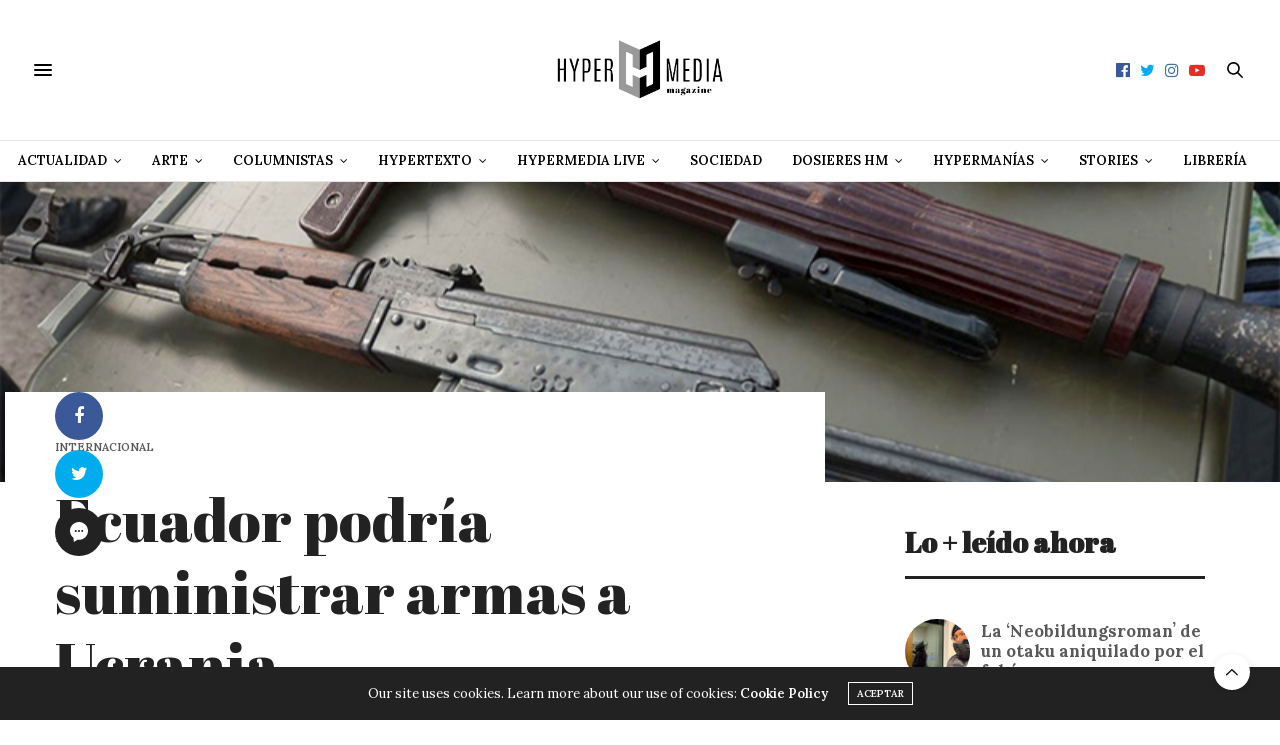

--- FILE ---
content_type: text/html; charset=utf-8
request_url: https://www.google.com/recaptcha/api2/aframe
body_size: 270
content:
<!DOCTYPE HTML><html><head><meta http-equiv="content-type" content="text/html; charset=UTF-8"></head><body><script nonce="XRXIJSp_Xj7RFi09A_yLNA">/** Anti-fraud and anti-abuse applications only. See google.com/recaptcha */ try{var clients={'sodar':'https://pagead2.googlesyndication.com/pagead/sodar?'};window.addEventListener("message",function(a){try{if(a.source===window.parent){var b=JSON.parse(a.data);var c=clients[b['id']];if(c){var d=document.createElement('img');d.src=c+b['params']+'&rc='+(localStorage.getItem("rc::a")?sessionStorage.getItem("rc::b"):"");window.document.body.appendChild(d);sessionStorage.setItem("rc::e",parseInt(sessionStorage.getItem("rc::e")||0)+1);localStorage.setItem("rc::h",'1763654178825');}}}catch(b){}});window.parent.postMessage("_grecaptcha_ready", "*");}catch(b){}</script></body></html>